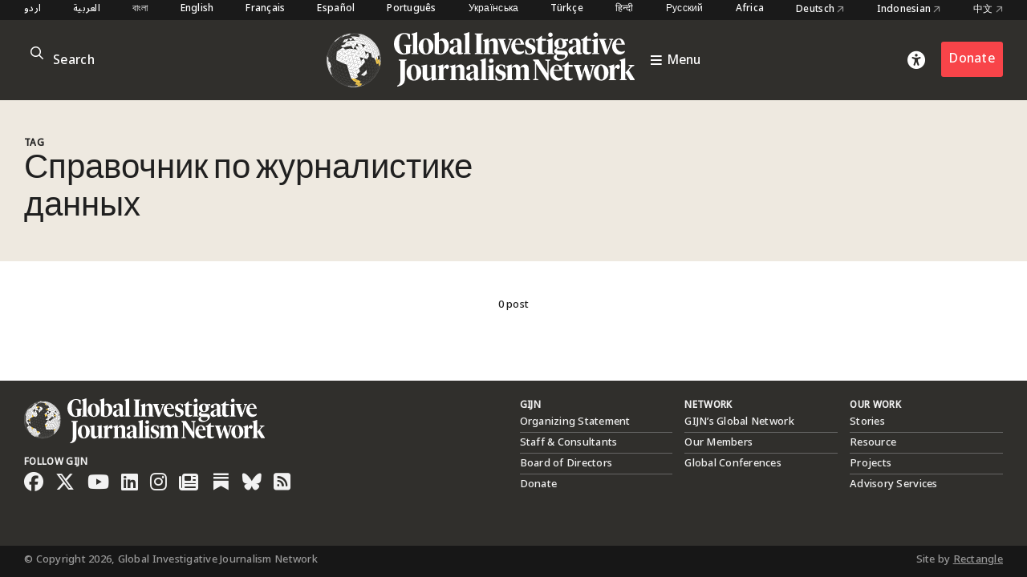

--- FILE ---
content_type: text/html; charset=utf-8
request_url: https://www.google.com/recaptcha/api2/anchor?ar=1&k=6LfarsIoAAAAAE-ax1p6RFxpqGtcpmisVY06qYvu&co=aHR0cHM6Ly9naWpuLm9yZzo0NDM.&hl=en&v=PoyoqOPhxBO7pBk68S4YbpHZ&size=invisible&anchor-ms=20000&execute-ms=30000&cb=zabe33vd4c0n
body_size: 48862
content:
<!DOCTYPE HTML><html dir="ltr" lang="en"><head><meta http-equiv="Content-Type" content="text/html; charset=UTF-8">
<meta http-equiv="X-UA-Compatible" content="IE=edge">
<title>reCAPTCHA</title>
<style type="text/css">
/* cyrillic-ext */
@font-face {
  font-family: 'Roboto';
  font-style: normal;
  font-weight: 400;
  font-stretch: 100%;
  src: url(//fonts.gstatic.com/s/roboto/v48/KFO7CnqEu92Fr1ME7kSn66aGLdTylUAMa3GUBHMdazTgWw.woff2) format('woff2');
  unicode-range: U+0460-052F, U+1C80-1C8A, U+20B4, U+2DE0-2DFF, U+A640-A69F, U+FE2E-FE2F;
}
/* cyrillic */
@font-face {
  font-family: 'Roboto';
  font-style: normal;
  font-weight: 400;
  font-stretch: 100%;
  src: url(//fonts.gstatic.com/s/roboto/v48/KFO7CnqEu92Fr1ME7kSn66aGLdTylUAMa3iUBHMdazTgWw.woff2) format('woff2');
  unicode-range: U+0301, U+0400-045F, U+0490-0491, U+04B0-04B1, U+2116;
}
/* greek-ext */
@font-face {
  font-family: 'Roboto';
  font-style: normal;
  font-weight: 400;
  font-stretch: 100%;
  src: url(//fonts.gstatic.com/s/roboto/v48/KFO7CnqEu92Fr1ME7kSn66aGLdTylUAMa3CUBHMdazTgWw.woff2) format('woff2');
  unicode-range: U+1F00-1FFF;
}
/* greek */
@font-face {
  font-family: 'Roboto';
  font-style: normal;
  font-weight: 400;
  font-stretch: 100%;
  src: url(//fonts.gstatic.com/s/roboto/v48/KFO7CnqEu92Fr1ME7kSn66aGLdTylUAMa3-UBHMdazTgWw.woff2) format('woff2');
  unicode-range: U+0370-0377, U+037A-037F, U+0384-038A, U+038C, U+038E-03A1, U+03A3-03FF;
}
/* math */
@font-face {
  font-family: 'Roboto';
  font-style: normal;
  font-weight: 400;
  font-stretch: 100%;
  src: url(//fonts.gstatic.com/s/roboto/v48/KFO7CnqEu92Fr1ME7kSn66aGLdTylUAMawCUBHMdazTgWw.woff2) format('woff2');
  unicode-range: U+0302-0303, U+0305, U+0307-0308, U+0310, U+0312, U+0315, U+031A, U+0326-0327, U+032C, U+032F-0330, U+0332-0333, U+0338, U+033A, U+0346, U+034D, U+0391-03A1, U+03A3-03A9, U+03B1-03C9, U+03D1, U+03D5-03D6, U+03F0-03F1, U+03F4-03F5, U+2016-2017, U+2034-2038, U+203C, U+2040, U+2043, U+2047, U+2050, U+2057, U+205F, U+2070-2071, U+2074-208E, U+2090-209C, U+20D0-20DC, U+20E1, U+20E5-20EF, U+2100-2112, U+2114-2115, U+2117-2121, U+2123-214F, U+2190, U+2192, U+2194-21AE, U+21B0-21E5, U+21F1-21F2, U+21F4-2211, U+2213-2214, U+2216-22FF, U+2308-230B, U+2310, U+2319, U+231C-2321, U+2336-237A, U+237C, U+2395, U+239B-23B7, U+23D0, U+23DC-23E1, U+2474-2475, U+25AF, U+25B3, U+25B7, U+25BD, U+25C1, U+25CA, U+25CC, U+25FB, U+266D-266F, U+27C0-27FF, U+2900-2AFF, U+2B0E-2B11, U+2B30-2B4C, U+2BFE, U+3030, U+FF5B, U+FF5D, U+1D400-1D7FF, U+1EE00-1EEFF;
}
/* symbols */
@font-face {
  font-family: 'Roboto';
  font-style: normal;
  font-weight: 400;
  font-stretch: 100%;
  src: url(//fonts.gstatic.com/s/roboto/v48/KFO7CnqEu92Fr1ME7kSn66aGLdTylUAMaxKUBHMdazTgWw.woff2) format('woff2');
  unicode-range: U+0001-000C, U+000E-001F, U+007F-009F, U+20DD-20E0, U+20E2-20E4, U+2150-218F, U+2190, U+2192, U+2194-2199, U+21AF, U+21E6-21F0, U+21F3, U+2218-2219, U+2299, U+22C4-22C6, U+2300-243F, U+2440-244A, U+2460-24FF, U+25A0-27BF, U+2800-28FF, U+2921-2922, U+2981, U+29BF, U+29EB, U+2B00-2BFF, U+4DC0-4DFF, U+FFF9-FFFB, U+10140-1018E, U+10190-1019C, U+101A0, U+101D0-101FD, U+102E0-102FB, U+10E60-10E7E, U+1D2C0-1D2D3, U+1D2E0-1D37F, U+1F000-1F0FF, U+1F100-1F1AD, U+1F1E6-1F1FF, U+1F30D-1F30F, U+1F315, U+1F31C, U+1F31E, U+1F320-1F32C, U+1F336, U+1F378, U+1F37D, U+1F382, U+1F393-1F39F, U+1F3A7-1F3A8, U+1F3AC-1F3AF, U+1F3C2, U+1F3C4-1F3C6, U+1F3CA-1F3CE, U+1F3D4-1F3E0, U+1F3ED, U+1F3F1-1F3F3, U+1F3F5-1F3F7, U+1F408, U+1F415, U+1F41F, U+1F426, U+1F43F, U+1F441-1F442, U+1F444, U+1F446-1F449, U+1F44C-1F44E, U+1F453, U+1F46A, U+1F47D, U+1F4A3, U+1F4B0, U+1F4B3, U+1F4B9, U+1F4BB, U+1F4BF, U+1F4C8-1F4CB, U+1F4D6, U+1F4DA, U+1F4DF, U+1F4E3-1F4E6, U+1F4EA-1F4ED, U+1F4F7, U+1F4F9-1F4FB, U+1F4FD-1F4FE, U+1F503, U+1F507-1F50B, U+1F50D, U+1F512-1F513, U+1F53E-1F54A, U+1F54F-1F5FA, U+1F610, U+1F650-1F67F, U+1F687, U+1F68D, U+1F691, U+1F694, U+1F698, U+1F6AD, U+1F6B2, U+1F6B9-1F6BA, U+1F6BC, U+1F6C6-1F6CF, U+1F6D3-1F6D7, U+1F6E0-1F6EA, U+1F6F0-1F6F3, U+1F6F7-1F6FC, U+1F700-1F7FF, U+1F800-1F80B, U+1F810-1F847, U+1F850-1F859, U+1F860-1F887, U+1F890-1F8AD, U+1F8B0-1F8BB, U+1F8C0-1F8C1, U+1F900-1F90B, U+1F93B, U+1F946, U+1F984, U+1F996, U+1F9E9, U+1FA00-1FA6F, U+1FA70-1FA7C, U+1FA80-1FA89, U+1FA8F-1FAC6, U+1FACE-1FADC, U+1FADF-1FAE9, U+1FAF0-1FAF8, U+1FB00-1FBFF;
}
/* vietnamese */
@font-face {
  font-family: 'Roboto';
  font-style: normal;
  font-weight: 400;
  font-stretch: 100%;
  src: url(//fonts.gstatic.com/s/roboto/v48/KFO7CnqEu92Fr1ME7kSn66aGLdTylUAMa3OUBHMdazTgWw.woff2) format('woff2');
  unicode-range: U+0102-0103, U+0110-0111, U+0128-0129, U+0168-0169, U+01A0-01A1, U+01AF-01B0, U+0300-0301, U+0303-0304, U+0308-0309, U+0323, U+0329, U+1EA0-1EF9, U+20AB;
}
/* latin-ext */
@font-face {
  font-family: 'Roboto';
  font-style: normal;
  font-weight: 400;
  font-stretch: 100%;
  src: url(//fonts.gstatic.com/s/roboto/v48/KFO7CnqEu92Fr1ME7kSn66aGLdTylUAMa3KUBHMdazTgWw.woff2) format('woff2');
  unicode-range: U+0100-02BA, U+02BD-02C5, U+02C7-02CC, U+02CE-02D7, U+02DD-02FF, U+0304, U+0308, U+0329, U+1D00-1DBF, U+1E00-1E9F, U+1EF2-1EFF, U+2020, U+20A0-20AB, U+20AD-20C0, U+2113, U+2C60-2C7F, U+A720-A7FF;
}
/* latin */
@font-face {
  font-family: 'Roboto';
  font-style: normal;
  font-weight: 400;
  font-stretch: 100%;
  src: url(//fonts.gstatic.com/s/roboto/v48/KFO7CnqEu92Fr1ME7kSn66aGLdTylUAMa3yUBHMdazQ.woff2) format('woff2');
  unicode-range: U+0000-00FF, U+0131, U+0152-0153, U+02BB-02BC, U+02C6, U+02DA, U+02DC, U+0304, U+0308, U+0329, U+2000-206F, U+20AC, U+2122, U+2191, U+2193, U+2212, U+2215, U+FEFF, U+FFFD;
}
/* cyrillic-ext */
@font-face {
  font-family: 'Roboto';
  font-style: normal;
  font-weight: 500;
  font-stretch: 100%;
  src: url(//fonts.gstatic.com/s/roboto/v48/KFO7CnqEu92Fr1ME7kSn66aGLdTylUAMa3GUBHMdazTgWw.woff2) format('woff2');
  unicode-range: U+0460-052F, U+1C80-1C8A, U+20B4, U+2DE0-2DFF, U+A640-A69F, U+FE2E-FE2F;
}
/* cyrillic */
@font-face {
  font-family: 'Roboto';
  font-style: normal;
  font-weight: 500;
  font-stretch: 100%;
  src: url(//fonts.gstatic.com/s/roboto/v48/KFO7CnqEu92Fr1ME7kSn66aGLdTylUAMa3iUBHMdazTgWw.woff2) format('woff2');
  unicode-range: U+0301, U+0400-045F, U+0490-0491, U+04B0-04B1, U+2116;
}
/* greek-ext */
@font-face {
  font-family: 'Roboto';
  font-style: normal;
  font-weight: 500;
  font-stretch: 100%;
  src: url(//fonts.gstatic.com/s/roboto/v48/KFO7CnqEu92Fr1ME7kSn66aGLdTylUAMa3CUBHMdazTgWw.woff2) format('woff2');
  unicode-range: U+1F00-1FFF;
}
/* greek */
@font-face {
  font-family: 'Roboto';
  font-style: normal;
  font-weight: 500;
  font-stretch: 100%;
  src: url(//fonts.gstatic.com/s/roboto/v48/KFO7CnqEu92Fr1ME7kSn66aGLdTylUAMa3-UBHMdazTgWw.woff2) format('woff2');
  unicode-range: U+0370-0377, U+037A-037F, U+0384-038A, U+038C, U+038E-03A1, U+03A3-03FF;
}
/* math */
@font-face {
  font-family: 'Roboto';
  font-style: normal;
  font-weight: 500;
  font-stretch: 100%;
  src: url(//fonts.gstatic.com/s/roboto/v48/KFO7CnqEu92Fr1ME7kSn66aGLdTylUAMawCUBHMdazTgWw.woff2) format('woff2');
  unicode-range: U+0302-0303, U+0305, U+0307-0308, U+0310, U+0312, U+0315, U+031A, U+0326-0327, U+032C, U+032F-0330, U+0332-0333, U+0338, U+033A, U+0346, U+034D, U+0391-03A1, U+03A3-03A9, U+03B1-03C9, U+03D1, U+03D5-03D6, U+03F0-03F1, U+03F4-03F5, U+2016-2017, U+2034-2038, U+203C, U+2040, U+2043, U+2047, U+2050, U+2057, U+205F, U+2070-2071, U+2074-208E, U+2090-209C, U+20D0-20DC, U+20E1, U+20E5-20EF, U+2100-2112, U+2114-2115, U+2117-2121, U+2123-214F, U+2190, U+2192, U+2194-21AE, U+21B0-21E5, U+21F1-21F2, U+21F4-2211, U+2213-2214, U+2216-22FF, U+2308-230B, U+2310, U+2319, U+231C-2321, U+2336-237A, U+237C, U+2395, U+239B-23B7, U+23D0, U+23DC-23E1, U+2474-2475, U+25AF, U+25B3, U+25B7, U+25BD, U+25C1, U+25CA, U+25CC, U+25FB, U+266D-266F, U+27C0-27FF, U+2900-2AFF, U+2B0E-2B11, U+2B30-2B4C, U+2BFE, U+3030, U+FF5B, U+FF5D, U+1D400-1D7FF, U+1EE00-1EEFF;
}
/* symbols */
@font-face {
  font-family: 'Roboto';
  font-style: normal;
  font-weight: 500;
  font-stretch: 100%;
  src: url(//fonts.gstatic.com/s/roboto/v48/KFO7CnqEu92Fr1ME7kSn66aGLdTylUAMaxKUBHMdazTgWw.woff2) format('woff2');
  unicode-range: U+0001-000C, U+000E-001F, U+007F-009F, U+20DD-20E0, U+20E2-20E4, U+2150-218F, U+2190, U+2192, U+2194-2199, U+21AF, U+21E6-21F0, U+21F3, U+2218-2219, U+2299, U+22C4-22C6, U+2300-243F, U+2440-244A, U+2460-24FF, U+25A0-27BF, U+2800-28FF, U+2921-2922, U+2981, U+29BF, U+29EB, U+2B00-2BFF, U+4DC0-4DFF, U+FFF9-FFFB, U+10140-1018E, U+10190-1019C, U+101A0, U+101D0-101FD, U+102E0-102FB, U+10E60-10E7E, U+1D2C0-1D2D3, U+1D2E0-1D37F, U+1F000-1F0FF, U+1F100-1F1AD, U+1F1E6-1F1FF, U+1F30D-1F30F, U+1F315, U+1F31C, U+1F31E, U+1F320-1F32C, U+1F336, U+1F378, U+1F37D, U+1F382, U+1F393-1F39F, U+1F3A7-1F3A8, U+1F3AC-1F3AF, U+1F3C2, U+1F3C4-1F3C6, U+1F3CA-1F3CE, U+1F3D4-1F3E0, U+1F3ED, U+1F3F1-1F3F3, U+1F3F5-1F3F7, U+1F408, U+1F415, U+1F41F, U+1F426, U+1F43F, U+1F441-1F442, U+1F444, U+1F446-1F449, U+1F44C-1F44E, U+1F453, U+1F46A, U+1F47D, U+1F4A3, U+1F4B0, U+1F4B3, U+1F4B9, U+1F4BB, U+1F4BF, U+1F4C8-1F4CB, U+1F4D6, U+1F4DA, U+1F4DF, U+1F4E3-1F4E6, U+1F4EA-1F4ED, U+1F4F7, U+1F4F9-1F4FB, U+1F4FD-1F4FE, U+1F503, U+1F507-1F50B, U+1F50D, U+1F512-1F513, U+1F53E-1F54A, U+1F54F-1F5FA, U+1F610, U+1F650-1F67F, U+1F687, U+1F68D, U+1F691, U+1F694, U+1F698, U+1F6AD, U+1F6B2, U+1F6B9-1F6BA, U+1F6BC, U+1F6C6-1F6CF, U+1F6D3-1F6D7, U+1F6E0-1F6EA, U+1F6F0-1F6F3, U+1F6F7-1F6FC, U+1F700-1F7FF, U+1F800-1F80B, U+1F810-1F847, U+1F850-1F859, U+1F860-1F887, U+1F890-1F8AD, U+1F8B0-1F8BB, U+1F8C0-1F8C1, U+1F900-1F90B, U+1F93B, U+1F946, U+1F984, U+1F996, U+1F9E9, U+1FA00-1FA6F, U+1FA70-1FA7C, U+1FA80-1FA89, U+1FA8F-1FAC6, U+1FACE-1FADC, U+1FADF-1FAE9, U+1FAF0-1FAF8, U+1FB00-1FBFF;
}
/* vietnamese */
@font-face {
  font-family: 'Roboto';
  font-style: normal;
  font-weight: 500;
  font-stretch: 100%;
  src: url(//fonts.gstatic.com/s/roboto/v48/KFO7CnqEu92Fr1ME7kSn66aGLdTylUAMa3OUBHMdazTgWw.woff2) format('woff2');
  unicode-range: U+0102-0103, U+0110-0111, U+0128-0129, U+0168-0169, U+01A0-01A1, U+01AF-01B0, U+0300-0301, U+0303-0304, U+0308-0309, U+0323, U+0329, U+1EA0-1EF9, U+20AB;
}
/* latin-ext */
@font-face {
  font-family: 'Roboto';
  font-style: normal;
  font-weight: 500;
  font-stretch: 100%;
  src: url(//fonts.gstatic.com/s/roboto/v48/KFO7CnqEu92Fr1ME7kSn66aGLdTylUAMa3KUBHMdazTgWw.woff2) format('woff2');
  unicode-range: U+0100-02BA, U+02BD-02C5, U+02C7-02CC, U+02CE-02D7, U+02DD-02FF, U+0304, U+0308, U+0329, U+1D00-1DBF, U+1E00-1E9F, U+1EF2-1EFF, U+2020, U+20A0-20AB, U+20AD-20C0, U+2113, U+2C60-2C7F, U+A720-A7FF;
}
/* latin */
@font-face {
  font-family: 'Roboto';
  font-style: normal;
  font-weight: 500;
  font-stretch: 100%;
  src: url(//fonts.gstatic.com/s/roboto/v48/KFO7CnqEu92Fr1ME7kSn66aGLdTylUAMa3yUBHMdazQ.woff2) format('woff2');
  unicode-range: U+0000-00FF, U+0131, U+0152-0153, U+02BB-02BC, U+02C6, U+02DA, U+02DC, U+0304, U+0308, U+0329, U+2000-206F, U+20AC, U+2122, U+2191, U+2193, U+2212, U+2215, U+FEFF, U+FFFD;
}
/* cyrillic-ext */
@font-face {
  font-family: 'Roboto';
  font-style: normal;
  font-weight: 900;
  font-stretch: 100%;
  src: url(//fonts.gstatic.com/s/roboto/v48/KFO7CnqEu92Fr1ME7kSn66aGLdTylUAMa3GUBHMdazTgWw.woff2) format('woff2');
  unicode-range: U+0460-052F, U+1C80-1C8A, U+20B4, U+2DE0-2DFF, U+A640-A69F, U+FE2E-FE2F;
}
/* cyrillic */
@font-face {
  font-family: 'Roboto';
  font-style: normal;
  font-weight: 900;
  font-stretch: 100%;
  src: url(//fonts.gstatic.com/s/roboto/v48/KFO7CnqEu92Fr1ME7kSn66aGLdTylUAMa3iUBHMdazTgWw.woff2) format('woff2');
  unicode-range: U+0301, U+0400-045F, U+0490-0491, U+04B0-04B1, U+2116;
}
/* greek-ext */
@font-face {
  font-family: 'Roboto';
  font-style: normal;
  font-weight: 900;
  font-stretch: 100%;
  src: url(//fonts.gstatic.com/s/roboto/v48/KFO7CnqEu92Fr1ME7kSn66aGLdTylUAMa3CUBHMdazTgWw.woff2) format('woff2');
  unicode-range: U+1F00-1FFF;
}
/* greek */
@font-face {
  font-family: 'Roboto';
  font-style: normal;
  font-weight: 900;
  font-stretch: 100%;
  src: url(//fonts.gstatic.com/s/roboto/v48/KFO7CnqEu92Fr1ME7kSn66aGLdTylUAMa3-UBHMdazTgWw.woff2) format('woff2');
  unicode-range: U+0370-0377, U+037A-037F, U+0384-038A, U+038C, U+038E-03A1, U+03A3-03FF;
}
/* math */
@font-face {
  font-family: 'Roboto';
  font-style: normal;
  font-weight: 900;
  font-stretch: 100%;
  src: url(//fonts.gstatic.com/s/roboto/v48/KFO7CnqEu92Fr1ME7kSn66aGLdTylUAMawCUBHMdazTgWw.woff2) format('woff2');
  unicode-range: U+0302-0303, U+0305, U+0307-0308, U+0310, U+0312, U+0315, U+031A, U+0326-0327, U+032C, U+032F-0330, U+0332-0333, U+0338, U+033A, U+0346, U+034D, U+0391-03A1, U+03A3-03A9, U+03B1-03C9, U+03D1, U+03D5-03D6, U+03F0-03F1, U+03F4-03F5, U+2016-2017, U+2034-2038, U+203C, U+2040, U+2043, U+2047, U+2050, U+2057, U+205F, U+2070-2071, U+2074-208E, U+2090-209C, U+20D0-20DC, U+20E1, U+20E5-20EF, U+2100-2112, U+2114-2115, U+2117-2121, U+2123-214F, U+2190, U+2192, U+2194-21AE, U+21B0-21E5, U+21F1-21F2, U+21F4-2211, U+2213-2214, U+2216-22FF, U+2308-230B, U+2310, U+2319, U+231C-2321, U+2336-237A, U+237C, U+2395, U+239B-23B7, U+23D0, U+23DC-23E1, U+2474-2475, U+25AF, U+25B3, U+25B7, U+25BD, U+25C1, U+25CA, U+25CC, U+25FB, U+266D-266F, U+27C0-27FF, U+2900-2AFF, U+2B0E-2B11, U+2B30-2B4C, U+2BFE, U+3030, U+FF5B, U+FF5D, U+1D400-1D7FF, U+1EE00-1EEFF;
}
/* symbols */
@font-face {
  font-family: 'Roboto';
  font-style: normal;
  font-weight: 900;
  font-stretch: 100%;
  src: url(//fonts.gstatic.com/s/roboto/v48/KFO7CnqEu92Fr1ME7kSn66aGLdTylUAMaxKUBHMdazTgWw.woff2) format('woff2');
  unicode-range: U+0001-000C, U+000E-001F, U+007F-009F, U+20DD-20E0, U+20E2-20E4, U+2150-218F, U+2190, U+2192, U+2194-2199, U+21AF, U+21E6-21F0, U+21F3, U+2218-2219, U+2299, U+22C4-22C6, U+2300-243F, U+2440-244A, U+2460-24FF, U+25A0-27BF, U+2800-28FF, U+2921-2922, U+2981, U+29BF, U+29EB, U+2B00-2BFF, U+4DC0-4DFF, U+FFF9-FFFB, U+10140-1018E, U+10190-1019C, U+101A0, U+101D0-101FD, U+102E0-102FB, U+10E60-10E7E, U+1D2C0-1D2D3, U+1D2E0-1D37F, U+1F000-1F0FF, U+1F100-1F1AD, U+1F1E6-1F1FF, U+1F30D-1F30F, U+1F315, U+1F31C, U+1F31E, U+1F320-1F32C, U+1F336, U+1F378, U+1F37D, U+1F382, U+1F393-1F39F, U+1F3A7-1F3A8, U+1F3AC-1F3AF, U+1F3C2, U+1F3C4-1F3C6, U+1F3CA-1F3CE, U+1F3D4-1F3E0, U+1F3ED, U+1F3F1-1F3F3, U+1F3F5-1F3F7, U+1F408, U+1F415, U+1F41F, U+1F426, U+1F43F, U+1F441-1F442, U+1F444, U+1F446-1F449, U+1F44C-1F44E, U+1F453, U+1F46A, U+1F47D, U+1F4A3, U+1F4B0, U+1F4B3, U+1F4B9, U+1F4BB, U+1F4BF, U+1F4C8-1F4CB, U+1F4D6, U+1F4DA, U+1F4DF, U+1F4E3-1F4E6, U+1F4EA-1F4ED, U+1F4F7, U+1F4F9-1F4FB, U+1F4FD-1F4FE, U+1F503, U+1F507-1F50B, U+1F50D, U+1F512-1F513, U+1F53E-1F54A, U+1F54F-1F5FA, U+1F610, U+1F650-1F67F, U+1F687, U+1F68D, U+1F691, U+1F694, U+1F698, U+1F6AD, U+1F6B2, U+1F6B9-1F6BA, U+1F6BC, U+1F6C6-1F6CF, U+1F6D3-1F6D7, U+1F6E0-1F6EA, U+1F6F0-1F6F3, U+1F6F7-1F6FC, U+1F700-1F7FF, U+1F800-1F80B, U+1F810-1F847, U+1F850-1F859, U+1F860-1F887, U+1F890-1F8AD, U+1F8B0-1F8BB, U+1F8C0-1F8C1, U+1F900-1F90B, U+1F93B, U+1F946, U+1F984, U+1F996, U+1F9E9, U+1FA00-1FA6F, U+1FA70-1FA7C, U+1FA80-1FA89, U+1FA8F-1FAC6, U+1FACE-1FADC, U+1FADF-1FAE9, U+1FAF0-1FAF8, U+1FB00-1FBFF;
}
/* vietnamese */
@font-face {
  font-family: 'Roboto';
  font-style: normal;
  font-weight: 900;
  font-stretch: 100%;
  src: url(//fonts.gstatic.com/s/roboto/v48/KFO7CnqEu92Fr1ME7kSn66aGLdTylUAMa3OUBHMdazTgWw.woff2) format('woff2');
  unicode-range: U+0102-0103, U+0110-0111, U+0128-0129, U+0168-0169, U+01A0-01A1, U+01AF-01B0, U+0300-0301, U+0303-0304, U+0308-0309, U+0323, U+0329, U+1EA0-1EF9, U+20AB;
}
/* latin-ext */
@font-face {
  font-family: 'Roboto';
  font-style: normal;
  font-weight: 900;
  font-stretch: 100%;
  src: url(//fonts.gstatic.com/s/roboto/v48/KFO7CnqEu92Fr1ME7kSn66aGLdTylUAMa3KUBHMdazTgWw.woff2) format('woff2');
  unicode-range: U+0100-02BA, U+02BD-02C5, U+02C7-02CC, U+02CE-02D7, U+02DD-02FF, U+0304, U+0308, U+0329, U+1D00-1DBF, U+1E00-1E9F, U+1EF2-1EFF, U+2020, U+20A0-20AB, U+20AD-20C0, U+2113, U+2C60-2C7F, U+A720-A7FF;
}
/* latin */
@font-face {
  font-family: 'Roboto';
  font-style: normal;
  font-weight: 900;
  font-stretch: 100%;
  src: url(//fonts.gstatic.com/s/roboto/v48/KFO7CnqEu92Fr1ME7kSn66aGLdTylUAMa3yUBHMdazQ.woff2) format('woff2');
  unicode-range: U+0000-00FF, U+0131, U+0152-0153, U+02BB-02BC, U+02C6, U+02DA, U+02DC, U+0304, U+0308, U+0329, U+2000-206F, U+20AC, U+2122, U+2191, U+2193, U+2212, U+2215, U+FEFF, U+FFFD;
}

</style>
<link rel="stylesheet" type="text/css" href="https://www.gstatic.com/recaptcha/releases/PoyoqOPhxBO7pBk68S4YbpHZ/styles__ltr.css">
<script nonce="ZGVEwx3cuwOtGVFpmZHelw" type="text/javascript">window['__recaptcha_api'] = 'https://www.google.com/recaptcha/api2/';</script>
<script type="text/javascript" src="https://www.gstatic.com/recaptcha/releases/PoyoqOPhxBO7pBk68S4YbpHZ/recaptcha__en.js" nonce="ZGVEwx3cuwOtGVFpmZHelw">
      
    </script></head>
<body><div id="rc-anchor-alert" class="rc-anchor-alert"></div>
<input type="hidden" id="recaptcha-token" value="[base64]">
<script type="text/javascript" nonce="ZGVEwx3cuwOtGVFpmZHelw">
      recaptcha.anchor.Main.init("[\x22ainput\x22,[\x22bgdata\x22,\x22\x22,\[base64]/[base64]/MjU1Ong/[base64]/[base64]/[base64]/[base64]/[base64]/[base64]/[base64]/[base64]/[base64]/[base64]/[base64]/[base64]/[base64]/[base64]/[base64]\\u003d\x22,\[base64]\\u003d\\u003d\x22,\x22w7fDumlrCTxKB8O7w718MMOPSwMpPmQ7XMKLVcOjwqE5w4c4woNrU8OiOMK2KcOyW3zCpjNJw7JWw4vCvMK3SQpHfMKLwrA4EXHDtn7ChzbDqzB/PDDCvAEhS8KyCsK9XVvCo8KDwpHCknzDr8Oyw7RoZCpfwq52w6DCr0tPw7zDlFMxYTTDnMK/[base64]/w5cPw4DDmcOfw57CtVDChcOTw7Q0Eg7DlMOYWBh4AcKjw5Ulw7cOFxROwoAHwqJGUQrDmwMsLMKNG8O/Q8KZwo8jw5QSwpvDjWZoQFLDsUcfw41ZEyhqGsKfw6bDljkJambCp1/CsMOkF8O2w7DDlcOqUjAhFz9afhXDlGXCvGHDmwkSw6tEw4ZKwotDXiMZP8K/cSBkw6RwODDChcKYC3bCosOucsKrZMOWwrjCp8Kyw68Aw5dDwrwea8OiQsKBw73DoMOowpYnCcKAw7JQwrXCt8OEIcOmwoJ2wqsecnNyCjEJwp3CpcKSecK5w5Ysw5TDnMKOPMOnw4rCnTDCiTfDtx0AwpEmKcOpwrPDs8Kyw7/DqBLDjRw/E8KkRwVKw6rDvcKvbMO/[base64]/[base64]/DlmtCwpNbbcOOZsKkfnNnZ8O4wrXChltDdcK6ecOTSsOiw4I2w7kEw5TCvzwywq9TwrvDij/CjsOnIEXChhA2w4vCmMO6w7Jjw7sgw64gF8O6wqNzw57Dv1fDi34SSSRdw6vCoMKlYMOaTMOxEsKLw6LCsF7CgVjCuMKFRH41WHvDlmh5JsK1IS5jL8K/O8KUdFUFFiEVUsKow44EwptowqHDtcKECMOxwq9Pw6/[base64]/wrfCh29yw40TEMOQE8O9woLCncKzbsO7QcOBwqHCt8KnEcOKfMO5WsKzw5jCpMKVwpMdwpTCpyAhw4Njwr4bw6wTwpDDgzbDtzPDjMKOwpbDhmQJwozDhsOwJ0BcworDpUrCpzHDkUfDinYKwqsvw7NDw513DQJGMWY8CsOqB8O7wqEtw5nCsXA3Mn8Dw7/CrcOiGsKHWWkqwqjDscKBw7vDqMOrw4EEw4LDjsO3AcKAwrvCisOkTFIXwoDCiDHCqwPCrRLCiw/CsSjCiEhBAj8Ww5Mawq/[base64]/[base64]/wrdeV8KUw6cyXMOJEcO/eybDjsO+CRbCkQ/[base64]/wrTDhBlwwojCq8OvXsKuTMKUwoLDoTN5fTHDqwDCpw19w4UHw7fCtMO3HcK1RcOBwodgOTN9w7TCpcO5w5rCssOJw7I/[base64]/Dlh/DvRUlX18yS8Opw7wcN8Oiw4zCk8KYw48WSw9vwoDDviPCpsOhW1ZaHBDCox7DkV0sYX4rw6bDn2kDW8KcXcOsAQvCqsO6w4zDjS/DmcOFCkDDpMKjwqI9wq0WT2BDdBDDs8OsJcObW2lPPsO/w6tUwq7DmXHDo3sXwoPCo8OOAcOLF0TDpQdJw6NWwpzDg8KjUmnDo11cBMKbwoTDqcOBB8Oew5/CoBPDg04NXcKoaDtbccK7X8KZw4kpw78uwpPCnMKAw6DCuFMow47CtkhgVsOEwpk5K8KAOlwhYsO1w5/CmcOqw5/DpHfChsKYw5rDslrDtA7DqAPCjsOpB2HCvm/Coi3Dn0Bqwo1Xw5U2w6TDlz8SwovCv3pIw5TDtRLDkXTCvRnDpsK6w7gqw4DDjsK4ECrCjF/DszIdBFjDjMO/wrrDpcO4HsKDw6oZwrnDhzh0w67ChXdRQMOSw4DCmsKOGMKUwpAewo7Dk8O9aMOEwqvCuD3DhsKMYiMfVlZjw6vCgyPCoMKIwrl4w43CgsKawr3CmsKawpYYBnljwqEuwr4qHQMJQsK0DFfCmA5YVcOTwpUMw6lUwqfCjwfCqMKZG1/Dh8KWwptmw78sH8O2wqbDoGd9EcK3wr9LalrClwl4w6LDlD7Dj8OaDMKHE8KdAsOAw60fwojCu8OoesO9wo/[base64]/[base64]/[base64]/DrsK4WcOXVsOFwpBEw5nCi8OLI1xmXsKWMcOnTsKPMCxcK8K9w4bCmQvDhsOAwoZhHcKRJkMQbsOEw4/ChMOCcsOUw6MzMcOWw7Q6dmLDsWzDscKiw49/XMOxwrQ1EFpGwoE/EsOFI8ODw4IqScKnHh8JwrXCg8KIwqF5w5DDp8KWDUjDrGbDrDQLOcOTw48VwofCiXcvTmARNVkhwoIkNUJcAsOsOlIXK3/CiMOvHsKNwoHDssOfw4vDnlwUO8KVwrnDhBJGHcO5w5NFN1XCgBlif0Qpw4fCjMO0worCghPDnAV4CsOCcFMAwoLDg1ZLwrfDpjjCiE50w5TCjCURJxTDnXoswoXDrmrCncKMwpc/dsK6wpNDNXvDpibDuHFyBcKJw79qdsOcACg2Mw17DEjDkm1AZMO5EsO3w7IsJnMowrAMworCp1dKD8OSU8KwfhnDgQRiUcOdw53CtcOwEsOqwolMwr/Di342N3lpCsOUZQHCssK/w7lYCcOcwqBvOidswoPDj8OAwqHDmcK+PMKXw7k4V8KCwoLDgivCosKATMKFw4Mtw5fCkjkkaT3Ci8KHS0ttGcOsETtNQiHDoQnDmMOEw5zDs1c/[base64]/DucKuHEMIVMK/GyBES8OGACDDusKXw7gew4zCuMKQwrovwroTwo/Dv33DtGbCqMKPPcKiFE7CucKSFhrCucKwLMOgw54/[base64]/w5UnAVjCtEZsOMOnw7Jww6jCnMOjVMO8MQnDoVVQworCq8KjR0xTw4/CplEKw5bCsELDqcOUwq4qIsOfw79wHMOncwTCsG5wwpoTw6Irw6vDkS/DsMOse03DnTnCmgjDojDDnx1SwpdjRlHCoXjCvXUOMcKVw7bDtcKECzLDl0w6w5jDi8O/w6lyC27CpsKEQ8OWOcOjwqN4GC3CucK1MwHDpMKtW3RBVMKsw4TChBTCjMKCw6rCm2PCrAkHw5vDssKITMK8w57ChcKlw7vCkV3DgwAvJMOBMU3DkGbDm080B8OdDAgDw7lsLS8FLcOow5bCoMKceMOpw6XDuXxHwqIywpLDlRzCrMO0w5kxwrPDuk/DlTrDjRpBWMOPfF/[base64]/DjlPDlnJNBknCksKgK8KPwoQFawJSMCgbTMKiw4p+PsOnE8KGYD9Hw7vDqMKFwqoeAWXCtRfCl8KoMzdgQMKsNyrCgnnCgF9dZwQcw73Ch8KmwqfCnVLDnMOJwqopL8KVw6LCkUrCtMKMdsKbw6coGMKBwp/DjVbDnEfCssOvwoPCpyfDhMKIb8Oew5nCiGkmOMK3wrZgd8OaBDBxcMKAw7o0wqVJw5DCiGMcwpXDjVVWZ2R7EcKhHA0vHFjCuX5TSDd4OjRURmXDnXbDnw/[base64]/[base64]/DmlPCnF4nK1Zrw4rCucKnwoPDvMOacsOJWGcsw5Rbw49+wqrDssKdwoF2F8O8M0Y1KcKgw5U/w6h/XQtpwqxBWMOJw75UwpXCkMKXw4duwqjDr8OhZMOqDsKUbsKow5nDkcOuw6MlVwxeV1BAT8OHw6LCpsOzwoLCosOUwohZwq8xal8LXmzCigp5w58qAsOWwoPCoQHCmMKDQjXCisKswq3CtcKSIsOdw4/Ct8O0w5XCllTCln4UwrzCkcKSwpUzw6Mswq/[base64]/CqMKbOMKXVcOtw5bCjQFlw6vDhh3DqMOoS0PCswlYGMKkB8Ojw5bCv3YXRMKLdsOQw4UeF8OlSh1wRhjCklsSwoTCvMO9w4g9w55CZmA5WyfCnHPCpcKiw7UHBXN7woDCuDHDlXJoUyc9fcOJwr9CICtUI8Kdw6/DuMO7CMKuw5VAQxkDHsOjwqULM8KXw43DpMO4LsOUKClewqjDuVjDksKhABrCt8OhcFw1w6nCk1rCvnfDsVZKwq5twoRZwrNLwrvDuQ/CtAvCkitlw4Njw4Maw5zCncK3woDCg8KjB1PDv8KtdBQuw4ZvwrRdwo1Yw4cDFUl7w4TCkcOXw6PDiMOCwqpjehVBwpIHJnLCocO5wqjCiMKdwpEHw7c8AExtAC0uflhawp19wrXCqMK0wrDCijDDl8KOw4/Dk1hzw7BpwpJ2w4DDmCLCncKRw6TCu8ONw5PCvgUYaMKkUMKrw7JUeMKbwo3DlsOPC8OcSsKawr3DmXolw7lJw7/DmsKkGcOPFUHCq8OFwoxTw5HDm8Onw4HDllM2w5DDrMORw6IowozCmHxmwqB6BMOrwo7DksKHHzLDlMOpwpBudsKsWcOTwofCmHHDmAYYwrfDvEB/w4tVHcKKwqE5SMOtYMO/[base64]/Ci1/DuxnCiwTCqMKeEcOAw4gIwpDDj3DDkcKawpEiwonDrMOwAX5UIMOxN8OEwrtSwq1Vw7I+LA/[base64]/cMOqwpcqw6k2wp7DhzHDhUlMOgVow7/CtsO1EFggwozDk8Oww4rCqcOKMG3CpsKdSm3CrzTDmATDlcOjw7HCkDZ0wrFgbxNUOcKhCkPDtnAjclHDhMKtwq3DkcKFfD7CjcOGw4orIcOBw7nDtcOEw5bCp8Kxf8OXwo0Jw48fwpfDicKxw6XDv8K/wpXDu8K2wo3CtxxoVwLCr8OWHsKFAUpswr9Bwr7CnsOJw4nDiSvCl8KwwoPDnTZTK05SEVPCoFTDocOYw4NAwrMcDMKwwr3CmMOew7Ybw7haw4sjwqxnwodhBcOnW8KYDcOSD8KTw5kzMMOPXsOOw73DjCLCisOyV3DCr8KzwodZwoUkfVlSFwvDh3xXwo/CqMKRJ1kRw5TDgi3Dkn8xXMK0AGR9ZGYFE8KnJnp4AMKGNcO7YR/Dh8OxaSLDj8KTwpwOYEfCu8O4wq3DlEzDrHjDtXZVw6HCvcKpLMOmSsKhfx3DtcOffMKWwrjCnBfCvxxKwqHDrsKzw4vCgk/DhAnDh8O+NMKfH39/[base64]/Dig1dXsOFaMOow7EPBBYeHMOnwpPCiR5obcKNw4c3M8KzCsKGwrIHwr9+wogsw7vCtEzCh8OyO8KVCsOORSnDtMKzw6djWXTCgEBKw4wXw5fDgltCw44lZGN4QXvCkxY5DcKiKsKew5QpRcODw6TDg8O1woABYBDCmMKzwonCj8KdZMO/W1RhKjIZwqkHw78Pw45UwonCsA7CicKqw7Uvwph6IsOSLCHCuzdOw6nCgcO8wpHCryHCnEdBLsK2ecKgP8OjaMOCGk/CnQ81Ny4QaGbDkx5fwo3CicOiGcK3w69TesOtAMKcJ8KNe21qehpPAS7Dr3RTwr5yw73Dn1p0asKIw5fDtcOUOsK2w5cTB2QhDMOLw4nCsi/DvBbCqsOmdE1LwpQcwphxbMKxdT7CkMO1w7DCn3TDqG9Sw7LDuh3Dph/CmSRvwrDDiMOowr0lwqkFfcKoF27CsMKcPMOowpbDjQ87w5zDucK9S2osAcOUEl4/dsOfTVfDkcKww7HDkmUTLhwHwpnCmMOLw7MzwqrDolzDshthw7bDvVVwwrpVETMuM13ClcK8wozCnMK8w7whPDzCpz1zwpBvFMKTZsKXwpTCjiYgXh/Cl0/DmnYvw6cfw7/DmC5lVEdhLcOOw7p4w490woJKw6fDmxDDvw7CmsK6wobDtCoNQ8K/[base64]/w5NywqXDrMOPbMKiw5bDssKEwq8lNz3CksKMwo7Cn3HDoVsGwog2w6psw6bDrU3CpMO9P8KDw6wbSMKWa8KqwqJWMMO0w5Zow5PDusKcw6jClg7Cr0VjdcOyw5gxOhzCvMK4CsKseMO8Thk/BH3CkcOifBIvbMOUc8OSw65hNmDDjlsWLRhsw5xWwrw9WsKhbMOIw6nCsQzChVspf3TDqCfCuMK7BsKrch0Cw5ERfjzChEVjwocVw6TDqcK3Bl/[base64]/DsgZFwpRcw4hYwrR4FcKKw5DDtcKRMsK0woLDm3LCk8O0cMOZw4rDvMKpw53ChsOFw6Z/[base64]/wrPDtsKsIQvCpMOawoJxK8K3w47DqcKww7hNDE/CosOKFigRCQ7DpMOtw7vCpMKUYGcCd8O3G8Onw5kvwpkFOlHDj8OywqcqwprCkGvDmj/DtMOUYcKwegU8AcOBwqV9wpnDtgvDuMOpVsOmX0/DrMKhR8KVw5oAfjofEGpqXsOBXXLCs8OUb8OEwr3DhMK1BMKHwqV8w5fDncOawpBjwostMcOXc3FKw65MHcOfw6lKw54ewrfDhsOewqrCkxLCuMKhSMKdOU56e1pCR8OLd8OSw5VbwpDCvMKjwpbCgMKnw4nCs05RZzUyLCtfcQBtw4HDk8KcDsOBUw/CuGTDq8KDwr/DuETDt8KawqdMIwXDrjRpwr9+I8Ozw6UIw6heMlTDhsOAKMO0wqxnMi1bw6bCkcOTER7Cu8KnwqLDrXnCu8KxIHw/wotkw79MYsOmwqR4Wn/ChkVbw7teGMOfWUjDoGDChBjDkkEfOsOtLcKnTcKxP8Oda8Ocw60eGGhqGQ/CvcOWQArDpcK4w7/DkhHCpcOCw4l6YinDvWjCpX1VwqMdcMKhbcO1wo9kfmsxXMKRwpxiDMOtfSfDmHrDlAsAUgI2QMOnwpdEJMOuw6dNwqRDw4PChGszwp4IUDHDtcOPScKNMQzDnUwXJEjCqE/CuMOaDMOyLRZXTU/DgcONwrXDgxnCrxBowqzCkCHCssK3wrXDvsOQEsKBw7bCt8O1ET8wEsOuw77CvU5aw43DjnvDm8KHc1bDkGluejwtw53CtQjClsKDw5rCiWhhwoR6w4wzwrIiL1rDog7DpcKaw53CqMKfRMO+H1VuUWvDjMKLIUrDklUDw5jCplZrwosvN107fAkIw6PDuMKKDVYgwo/CiiAZw7IJw4PCq8KZWXHDs8O0wpzDkDLDm0EDw6vCs8KTFsKjwqHCksOMw7VDwpRJN8OrIMKsBMKWwqrCscKsw73Dh2fDtTjDl8KoVsK6w7vDtcKNXMKyw78jXC3ChxPDvWhVw6vClS59w5DDhMOnLcO1ccOtHh/DoVLCpsOtTcOdwqNxw7TCkcOIwqrDiRElKcOLD1jCiS7CtVvCiEjDgW07woc1GsKLw77DrMKewp0ZTWfCuXNGFX7DpcOOc8KBaAgdwogoRcK5bMOdwpjDjcOHECnCk8K6wpXDq3d4wpHCosKdCcKGeMKfPD7CtcKuT8KGYlcYw7kKwp3CrcOXG8O2JsO/wonCmR/CpWdZw77DjCTCrhBJwpfCpS4vw7hQWD0cw6ciw5NXBWHDmCrCtsK/w4LCsWDCqMKKbMOpDGJkD8OPEcOQwrrDt1bCg8OJHsKKDznCgcKVwrDDoMOzIinCjcOoVsKVwqdeworDpMOawr3Cg8KZU3DCrHvClsOsw5BLwp7DocO0GG8SSl9gwo/Cj3RBASjCjnZpwrXDi8Ojw74dVMKOw6Rywr8AwpI3RHPChcK1wo9cT8KnwrUtTMKswrROwoTCqh07C8K+wqrDlcOLw5Jhw6zDuj7DiCRcLyhkRlvDnsO4w71bXB4Rw6TDm8Kww5TCjF3ChsOyWGUewozDvGp1KcKTwrLDoMOgQ8O4AsOhwr/DtVV5N3nDixTDi8OywrzDnQDCocKSJgHCksOdw6MkWirCo0fDqCvDggTCmS8Cw4/[base64]/DuFpjPVNgbcKLwp3CmMOkw7VeJHfCjMKIfmIWw7c0TkHDkXHDkcKIZcKfR8OlGcOmwqrCpijCp0DCn8OQw55aw5pUGcK/woDCghrDmnDDlX7DiW/[base64]/Co8OIwqobw612C8KiFsK5csOud8KAwpDDusOSw7rCv34Sw4YjKX5fURBBMcKeXMKfHsKXQcOTWwUGw6Qdwp7CtcKeMMOtZcKVwp5FB8Oqwqwiw5zCscO5wr1awroIwqjDnisaRzbDkMOXecKpw6fDrcKQLsKYe8OLMGTDjsK1w6/DkSp0wpPCtsK0O8Odw5E7B8O2w5fCiyNfHWIcwrIha1DDgEhcw53Dk8Kkwo4/w5jDtMOwwr3Dq8KXTXLDl1nCiCfCmsKvwqFaNcK4RMKDw7RvEx3DmW/CmWxrwqV9G2XCqMO7w6DCqAkXWX5YwoB5w71hwp9nZwXDuBzCo1F2wqh0wrs6w7Vlw5rDiHTDhcO3wq7DmsKuahAzw5LDuizDpsKIwrHCkxLCvkcKRmBSw5/DsRXDvSoGKsO+U8OBw60TGsKTwpXClcKZIsKZNXIjajMgZcOZZMKPwrImPlPCvMKpwrskI38mw5AtDBbDkTDDv0kXw7PDnMKmIiPCpCAPYcK2YsO8w5PDixMiw4FWwp3CkhtnCMOTwo/CnMOMw4vDoMK+w61sPcK/[base64]/[base64]/ClD3CnwZSdMK2w4clLj3CvMOyw5dxKihDwr0Pd8KQbiPCnT8Yw5nDngzCuWYbezUMGQzDiwopwqDDpcOnJ08gOMKHw7l4RMKjwrTDjE85HDEdSsOFUcKrwpLDi8OWwosIw73CmDXDucKtwrkIw79Sw6opbW/[base64]/bDDDqsK5XAbCoMKDecOaY1bDtFPCuzLCszZcWMOkwqNqwr3DhcKEw6fCrQjCiWY1TxtTbjNDd8KGQi4gw7/Cq8OJCStGWcOMIn1dwqPDq8KfwrBFwo7CvU/DiCjDhsKQOlXCl00vDjVKDWlsw6www4HDtyDCnsOrwrHCvgwkwojCm2tTw5rCky0HAAzCpWDDpcKlw6Qiw5/CkMK9w7jDocKNw6Z6QyIRC8KnAFBvw7nCncOOLsOpJMOVN8Ktw4vCiwY9BcOOK8O1wqdAw7XDgizDi1bDosOkw6fCvGtCGcKUFUhaLRvDjcO1w6ELw5vCtsKwJRPCiQ0GH8O0w51Cw7gTwoRhwoHDncKldX3DiMKNwpjClU/[base64]/DoXrClMKrwqhARlnDmcO9wrE/XMOZwqLDgMKDQ8OhwqPCng4SwrTDhUB8IcORw43CmMOWJMKoL8OTw5AkUMKrw6VwVcOJwrzDjT3Cv8KAIFnCusKUaMO+LsKEw5vDssOSMTHDpMO8wpbDs8OQb8KgwonDmcOEw5tZwqI7KztCw4ZKalY1QA/Di2bDnsOUGcKdWsO2wo0WCMOFBMKQw6wkwojCvsKcw4/DgSLDqMK/[base64]/w791w70+PA/DqjHDl8OGFADDrcKzwoHCgMKbwq3DpAw9A3A/w4MEwoLDqMKVwqMzOsO4wp7DqAd9wq/Cv3vDjGbDscO6w5Nywq0vbntVwrtoHsOPwpMtb1vCnyTComdewp9pwrFJLFrDkT7DqsK+wrRGD8KHwqjCnMORLD8pw4c9aFksw508FsKnw5JcwoZKwpwsSsKGFMKywphSXiJvJG/CiAZ/cG/DusKyUMKcM8OYVMK+J0tJw7EzanjDiXbCt8K4wqjDh8OCwrdQDVXDqsKhFVfDig5BO18LN8KJA8OKZcK/w4jCpD/Dm8Oaw5bDnUAHETtVw6jDqMKRKcOtbcKiw5o9wp/CosKKZcKiwrwmwovDshscBQdAw4vDrQ4WEcOzw4Ihwp7Dn8OlWwlGBsKAaS3CrmbDlMOrTMKtJwPDo8O3wpLDkwfCnMKURD0+w59bQhPCm1YVwppaeMKWwoxDU8KlBzHCjG9/wqY/w4rDnmJrw59PJ8OdXGrCtAvCvVx/[base64]/Du8OSwqPCnMOcR8O0MhMjLsK9KUvDhsOJw7NSSj4UClDDhMKyw6LDrDNCw5NQw6kLUDvCj8O0wo3DnMKQwqccbMKHwqvCnyvDt8K0Eg0Nwp7Dg0kHGsOAwrYSw78PbsKFYllneFZBw7o7wpzCviQAw4nDk8K9MWHDisKCw7/DvsORw5/DpMOowrhgwrsCw6HDhGkCw7fDuw4Ww5jDrcKqw7d6w4fDl0MowrDCqzzDh8KawotWw5Msd8KoMA9Yw4HDnDnCgSjDgnHDng3DuMKNKgRTwrUmwp7CtwvCu8Krw6UMwrM2fcOfwo7Cj8KDwofDuhQSwqnDksK6HCATwq7CsAZ2N1Jfw5/DjFU3GDXCpAjCvTDDnsOYwrbDo1HDg0XCicKEIl9wwqvDm8KQw5bDmsOvL8OCw7Mdd3rDgR0vw5vDp2sECMKzQcKgCzDDv8OXe8OmXsKWw51Kw6jClwLCnMKzYcOjRsOfwoh5N8OYwqp1wqDDrcO8K0V7ecKMw71DeMO+K0DDhMKgwrB1S8KEw4/CpALDtSUewpFww7R3XsKuScKnBSPDmlhgV8KiwrLDrsKCw7HDlMKUw5zDpw3Cn3vDhMKawo3CnsOFw5vCni3Dl8K5EcKPdFjDncOpwrHDnMOiw7/CjcO2wrgUKcK0wpB4QSo0wrJ+w7klI8KcwqfDjxnDj8KLw4DCv8OEN2wVwr0VwofDr8K0wr8XSsOiFXHCssOKwqzDt8KcwpXCsyDDjjXCvcOew4jCtMKRwoUYwolLMsOQwrEjwqd+YsObwpQ+XsKWw4VkLsK0wrhnw7pEw5/CjSLDnkjCuGfCkcOQL8KGw6kPwq7DvsOECcKfDy4pUsKsZh5vQMO/OMKQa8OEMsOew4DDrlHDnsKuw7TCrSrDqgdtaSPCpAA4w5Bsw4IXwo3ClQLDgR/DnMKwCcKuwoBNwqTDrMKdw7/[base64]/Cit+w6A9AsORUMK9CTkLGD/[base64]/[base64]/Cl8K1w7gow6UWw4YQRcKHTjxdwrjDocOuwo7CpsOIwqPDmV/Co1XChcO1w6J2w4vCgsOAfsK4wq0kdsO3w5HDoQUgCMKKwpwAw41ewrHDjcKpwo5aNcKcDcKIwqfDhnjCjy3Duydnbxp/AkzDg8KDFsO7P35oGkPDizNTJQ85w6EXU1DDtiocPCjDsTVpwr1bwpliFcOSZcKQwqvDgMOxW8KRw6c6GAYMacK/[base64]/Chw1tw6/[base64]/w5TDiC7Ds0vDtsKRwrvCtcKTwq4nFcOOTcOXEUMkFMKwwr/DqApUaXzDq8KoYQHCgcK9wqcOw4jCiBTDkH3CuErDiArDn8KAWMKcYsOMH8OCNcK/CVQew4MNw5BJRsOgO8OxBiUnwofCq8KdwqjDhSRpw4Evw4/CucOnwrg5Y8OMw6vCgmTCnRvDlsKWw5FNU8OUwr8zw5nCkcKDwo/Ch1fCpTgcdsOtwrh0C8K1C8K+FWhWXC8gwpXDlsO3fA0eCMK8woggwok2w4tHZQNPWW4rUMKWN8O6w7DDrsOewpfCk23CpsOCPcKlW8KkHcKGw6TDvMK/wqXClzHCjjAFPHxSUl3DsMOAQcOhDsK8IsKYwq89OSZ+bnbCmS/Cs05ewqDDgXkkVMK8wqXDlcKOwqRpw4dLwrXDssORwpTCuMOPdcK1w6nDj8OYwpINbnLCvsOww6zCh8O+HGfDq8O3w4bDg8KEAUrCvj4Iwq4MJcKqwoPCgip/w7wzfcOhf2Mvf0l/wpbDuFEuK8OnNsKFAEQ6UWhtFMODw4jCoMKJcsOMCRdqRVHCiSQaUCzCrsKBwq3CmlnCslHDisORw77CjQHDiwHCpMO1SMKyNsKxw5vCmcK/HMONfMOGw5bDgDTCiVnCt2Eaw7LDg8OGHwJ1wobDriAuw5IkwrExwq8tLGBswpgLw4c3XCVTUn/[base64]/[base64]/w4rDnDXDsmNTVBfDksK5woHCksORQsKPw7LCkTBww7xeeCA1I3rCk8OjVcKGwr1CwrXCiFTDhn7Dq25uU8K+SWkGYHN/dcK5dsO0w5zCj3jCn8OMw7ccw5TDpjfCjcOmUcOiK8O2BEpDbkINw5EdTEbDt8KTFmVpw7nDqnxHZMOef1DDqjPDjHVpCsOLIAvCg8OOwrDCpFspwo7Djy56EcOlCnt4AUPCrsKwwrAUfS3DsMKswrLCg8KFw4UFwpPCu8Onw6HDu0bDhsKiw5jDljLCnMKVw6/DrsOeGXfDpMKyEMO3wqMyWsOuWMOFC8K9PGEWwpc5dMOhGG3DpmnDjV/CssOmIDnCmUPCjcOuwonDg1nCpcObwrIcFS44wqRVw48Cw4rCscObUcO9BsKPPB3Cm8KHYMO7ZT5iwovDksK9woTCsMKZwo7CmMKzw4Mzw5zCoMOxD8KxBMO4w5kRwp0vwq17FkXDusKQcMOLw5UQw4Bvwp8+CBZDw5UbwrN6D8OzHnBowo3Dn8ONw5/DrsK9NyLDoxrDqznCgHDCvcKFPsOdMxPCi8KeBcKYw4N/EjrCnEfDlh/Ctyo/wrPDthlBwq3Cj8KiwqlbwoJdckXDosK+wosnOlwod8K6wpfDrsKFOsOhD8K9wpIYHsOVw6vDkMKWFzxVwpbCsS9rWRBWw4nCtMOnMcOVVjnChFNmwqhoKHLDuMOZw4kZJiZDGcOAwqw/QMKPBMKiwpdHw5p7WWTCmVAEw5/Dt8K/Kz0nw7ARw7JsTsK1wqDDiFHDhsORccK+woTCqAApBTHDtsOCwrrCj37Dk1EYw5kVO3XCiMOCwqw6TcOWDsKkRHtVw4rDlHAMw6VmUFzDv8OgIFFkwrVzw4bCmcOUw4hIw63DscKfRsO/[base64]/CoMOWw4nDqcORwo8Yw6QsTy1FwpU7WBg6worCpcO4b8OJw7PCn8ONw6MmNsOrIwxkwrwCJ8K9wrgbwo9bIMKjw7h3woUewpjCjMK/WA/DkmjCkMKLw73Dj2p6A8OCwq/DtSkPD3XDmXMLwrQ9F8OUw6RMW0PCncKgVQkRw4JlTMOuw5zDksKLL8KPUcOqw5/Dn8KiVitIwrIQRsKsc8KawojDpXXCq8OIwofCrSUjf8OYPhXCoAY2w7pqamluwrTComR+w7HCusO6w5UwRMOiwq7DgMKiEMOQwpTDjcKHwoDCgzTCrFlLRnnDq8KlDxhtwr/DvsK3wohHw6PDpMO3wqrCj0AUUWQLwrY6wpnCixYmw4glw4Izw6/DqcOaYsKfNsOFwqjCscK+wq7CgHhuw5TCpsOTVSQvLsKJBAXDtXPCpQvChMOIesK0w5zDnsO4XQjCv8Kdw5V+OcKFw47Cj0LClsKsaH7CjnbDj1zDlkLDgMObw7VQw7PCuTfCmlsCwoUCw5ZdLcKsUMO7w5p0wothwrfCl3PDs2QUw6bCpxrClE/DijoCwprDlMKJw7xbdQzDvw3CqcO9w546w6bDksKQwozCqnvCosOIw6fDq8Osw7AeEx3Cq1HDtQEBTW/Do0Z4w74Dw4rCmlDCvGjCkcK+wqPCjyIOwpTCn8K8wrcQQcOvwpETKFLDsGIiBcKxwqoMw6LCisOGw7nCucO4DXXDtcKHw77DtQ3DiMKJKMObw6PCu8KZw5nCi0ADf8KQTHFcw4x1wpxUwo4bw5pAw7vDnmMSJcO/[base64]/Ch8OnYcOkfn8kwqwGM8Krw6rCqk3CnMOiY8KVSHrDqSR4LsOtw4Qbw5DDmsOKIA5CMXNzwrp2wr8rEMK3wp8gwojDhB0HwqPCkXdGwp/CmxF2YsOPw5rDi8KAw4/[base64]/CjSvDvsKowozCjgwWICEbQBI5w5UTw4bDj1kqwpXCtx7CmxbDrMO5F8KnDcKuwr0aQSLCl8K/MHvDn8OcwrjDjR7DqXwrwq7CoTEbwpjDrEbDj8OGw4pOwo/DisOBwpZlwp0Pwrxaw6g5dMKrNMOcNm3Do8K/L34jf8K/w64Tw6rDlmHCs0NTw5vCr8KqwqAjXMO6LyTDlcKuEsOMa3bCmUXDucKVDhFsBj7DgMOZRhPCk8OawqLDhwvCvQTDl8KawrZudQYNBsO2alJZw5EQw7xrTMKNw7FETX/Dk8OFw7HDgcKdesO7wrZgQx7CrWjCncKubMOWw7nDkcKCw6zCu8KkwpPCjXFnwroAfG3CuwBIPkXCiDzCvMKAw7rDsCkjwql3w5EgwpMKDcKpScONEQHDicKtw6ckKGNUWsKddTYhH8ONwrVjUcKtFMO9WcOlfA/Djj1qNcOFwrRewpvDm8Ouw7bDgcKmZxoAwrtsLsOpwrfDlcKQPMKEHMOWw6dtw54PwqHDiUfCrcKYKn0+WHfDvHnCuDU5Y3ZxBWHDkA/CvHfDrcKGBQArf8KvwpHDiWnDizfDhsKYw6HChcOowpIXw59XAWvDmH/CjTnDkgPDmQTDm8KBOcKjTMKjw5zDrjstQmTCgsOfwr91w4Bifz3ClC0/GFZsw4FkAThEw4s7w5TDvcOWwoV2YcKUwrlhCUxNWkzDqsKeEMO0XMOuQCM0wrdYK8OOcH9yw7sPw64gwrfDqcOawr1xMiPDqMOTwpbDsVMDCUtMMsOWAmrCo8Kgw4VQIcKOXXBKJ8KgCcKdwpsRBT8xSsOJHS7DlCLDm8Khw5/[base64]/DrHEXw7JFwrrDim3Co8O8FMOYwoLDmXdrwpvCqw17MMO8L0saw7h+w6Ikw6ZCwok4Y8OPNsOxVcKVPsOWL8KDw4nDnErDo3PCiMKkw5rDrMKGLznDggACw4rCmcOcwovDlMKcKDg1woscwrvCvC0dA8Kcw5/DjCtIwrcNw7Ecc8Omwp3DsF4yRmVRE8K1fsO/[base64]/DosOQw63Dr8Ktw74QOMOiACfDgsORw440w6fDmRHDrMO5b8OoDcOnZcKhcURSw5JnQcOtKWvDiMOuYjzCvEDDgzYtZ8Omw6xcwr8Pw5xdw4tkw5RJw7YFc1Quwrt9w5ZjfV/DqMKgBcKkTcKmBsOWVsOxTjvCpBQgwo9FIAXDgsO7BnpXX8KsQxrCkMO4U8Ocwo3DhMKtfzfDq8O/XR7Ch8KrwrPCisOowplpcMKgwrFrJQXCmnfCilvCn8KWccK6BcKaZhF5w7jDnQ1/[base64]/[base64]/[base64]/CtMOsw5DCszw/[base64]/CkHTDrMO6PsKlQ8Klwo7Dv0V1R0wQwofCqsOPWsOuwowDEsO+fgPCk8K/[base64]/DpcKAFiwjDcOSwoNow6PCrmTCr8K5w7BBCMOUeMOcBsO4wqvCuMOnAUwUwptvw7Ujwp/Dk2TCssKEOMObw4nDrXg9w75rwqxHwrNmw6HDgXrCvSnCj1sVwr/Cu8OTwpfCiljCqsOmwqbDhVXCvUHCjj/[base64]/CkAjCmcKEBsOsacKMCcOhG8OXQiYwNAc9UsKoDTg+w7rClMONTMOewrxsw5sgw5/[base64]/CiBvDscKuw7zDi8OvbsOwwpvCi8OmHMO0wpjDtsO4bsOiwpV0H8KMwrnCjsKuVcKGCsOpKArDrWc+w6F0w4vCh8KqA8KRw4vCrFRPwpTCgsK0w5ZvazXCosO2fsKww6zChFXCtwUVw4siwr4iw4xvdB/DkSYowrrCrMOSXsODRDPCrcKmw7Vqw7nDgzYYwoJSPlXCnHvCoWVSwq9BwppGw6phMXLDhsK2w4EGbis/VQsQPURFb8KXXx4VwoBJw7XCmsKuwqpYQ0Vkw48hfT5vwp3DisOCB3DDkkxUT8OhUUpbIsO2w5jDgsK/[base64]/CisKRe8OEYsODBCHDvH/CrsK7YQHCmcKVwo3DiMOPN00BOVhew6lXwpgPw4hFwrZ+CmvCpHXDnhvCvFMjcsORIXtgwq0Sw4DDsT7ChcKrwotMQMOkSQDDpUTCqMKEfg/CoTrCpkZvHMOcBU8+AnrDrsO3w7lKwqMrX8OVw6fCuGzCmcOpw4I/w7rDrnzDhUoNMxfDlVoqdcO+M8KSOMKVdMKuFsKAb3TDncO7DMO6w73Cj8KeBMKHw5FUKkvDo3/[base64]/[base64]/DssKkw7nDlUMiEsKTw6MlZnMTS2A3w4vDsQvCrEglI3nDjFzCg8KOw4TDm8ORwoHCh2h0w5nDq1zDrMOtw7/DoGFMw75HK8OQwpbCikQIwq7DqcKHw5FowpjDonDDk13DsDPDgMOPwpzDhi/DisKTdMOPSDrDjMO7TcKoS0BVbcKbcMOnw5fDisKdbsKfwovDocK4QsO4w4Ffw4LDncK8w7NkMULCicO9w69WSsKfZXbCrMKkKQrDsVAbUcOlRX3DkS9LN8OEPMK7dcKHYTA6fRRFw7/DvXRfwpNMLMK6w67DjMKrwqhww4w8w5rCssOTF8Kew4l3dl/[base64]/woMWw4tQw6lZT8O1w6gzNMKVwoQtwrvCncOiMklSJTLCtnoaw73CkMOVNTsCw7krDMOmw6jCjFzDsz4hwocOF8OJRsKIJx/DjgfDlMKhwrjDl8KdWzkCB0Nww65Hwrx+w4TCucKHIxTDusOZw5R2NTtow75Zw7XDhsO/w6JtJMOIwpnDvBzChDZjBMOcwo9/L8O/bgrDrsKawq5VwonDiMKdXTzDgcOLwoJfw7Rxw47Chjh3fsKNAGhMVmrDg8KDBBV9wq7DnMKiZcOrw6PDs2kaLcK0PMKcw7nCjWEud3fCj2JMZcK7GsKjw61JBT/CicOjNgJuXVtwTDpnHcOrJ3jDujDDrHM0wpnDkn4ow4ZSwqXCgWvDiXRACGfDpMOrRmXDg3gDw4HDgifChsOfVsKmMgJgw43DuEnCsGEOwrfDpcO/K8OILMOrwqvDocOvVlVHcmDCjMOpPxPDj8KZDcKib8OJfgHDvwNIwq7DhyrCu3jCoyVYwoHDsMKYwrfDjlsLHMOiw6x8NSg/w5hnw7oWXMK0w4cYw5AQEG8nwrBAZcKew7vCgsOhw7cwCsKJw7fCiMOwwpYmVRXDtsK8V8K1XDfDpwMowq3DqR3Cnwt6wrDCo8KcFcKxX37DmsO2wqFBHMOPwrXClh57w7hHYcOzCMK2w43DtcOYa8KhwpxaNMOJFMKcCWBQwrvDuA/[base64]/Drm/[base64]/DhTHDkMKNQcOPw58Awq4\\u003d\x22],null,[\x22conf\x22,null,\x226LfarsIoAAAAAE-ax1p6RFxpqGtcpmisVY06qYvu\x22,0,null,null,null,1,[21,125,63,73,95,87,41,43,42,83,102,105,109,121],[1017145,739],0,null,null,null,null,0,null,0,null,700,1,null,0,\[base64]/76lBhnEnQkZnOKMAhnM8xEZ\x22,0,0,null,null,1,null,0,0,null,null,null,0],\x22https://gijn.org:443\x22,null,[3,1,1],null,null,null,1,3600,[\x22https://www.google.com/intl/en/policies/privacy/\x22,\x22https://www.google.com/intl/en/policies/terms/\x22],\x22w13ZwCZKgz/UjguVAGP1snrUyjwYfWn1sWwPZtE8j3Q\\u003d\x22,1,0,null,1,1768937765435,0,0,[181,5,144,10,126],null,[34,105],\x22RC-ud7eY0FvOdvMzg\x22,null,null,null,null,null,\x220dAFcWeA4DTfAk0CtS27rSjlq4kKUC9tI5ebTNwgFF4zmcUo4hUgaSi78epXwZnHtsL8JFSIYDgc27TtHbeRyw_EiX0ZyyyB6Urw\x22,1769020565424]");
    </script></body></html>